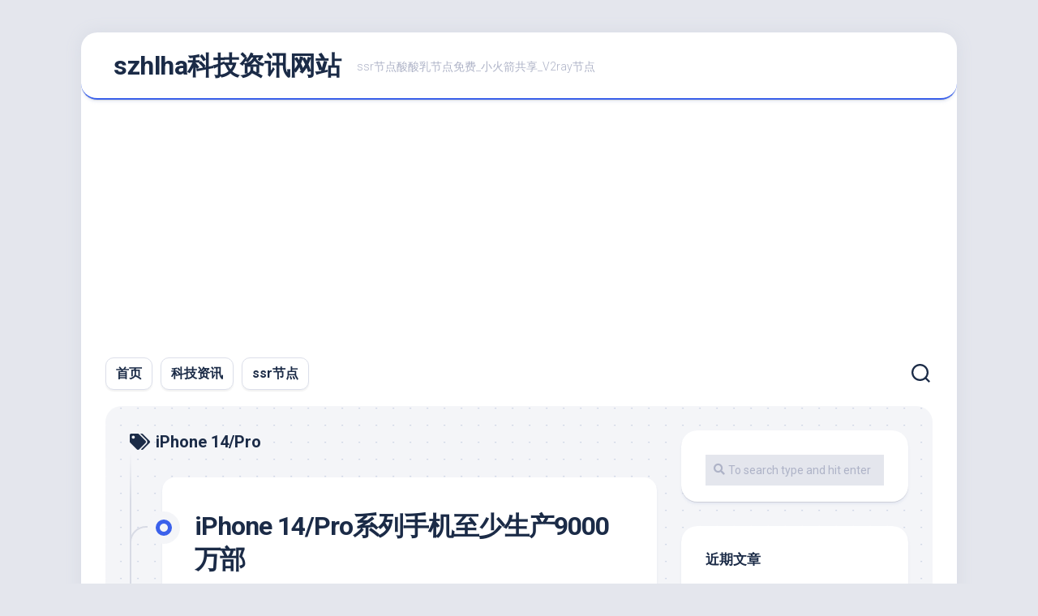

--- FILE ---
content_type: text/html; charset=UTF-8
request_url: http://www.szhlha.net/tag/iphone-14-pro
body_size: 11566
content:
<!DOCTYPE html> 
<html class="no-js" lang="zh-Hans">

<head>
	<meta charset="UTF-8">
	<meta name="viewport" content="width=device-width, initial-scale=1.0">
	<link rel="profile" href="https://gmpg.org/xfn/11">
		
	<meta name='robots' content='max-image-preview:large' />
<script>document.documentElement.className = document.documentElement.className.replace("no-js","js");</script>
<link rel='dns-prefetch' href='//www.szhlha.net' />
<link rel='dns-prefetch' href='//fonts.googleapis.com' />
<link rel="alternate" type="application/rss+xml" title="szhlha科技资讯网站 &raquo; Feed" href="http://www.szhlha.net/feed" />
<link rel="alternate" type="application/rss+xml" title="szhlha科技资讯网站 &raquo; 评论 Feed" href="http://www.szhlha.net/comments/feed" />
<link rel="alternate" type="application/rss+xml" title="szhlha科技资讯网站 &raquo; iPhone 14/Pro 标签 Feed" href="http://www.szhlha.net/tag/iphone-14-pro/feed" />

<!-- SEO SIMPLE PACK 3.1.2 -->
<title>iPhone 14/Pro | szhlha科技资讯网站</title>
<meta name="keywords" content="ssr节点,ss节点,v2ray节点,酸酸乳,小火箭节点,免费节点,小火箭共享">
<link rel="canonical" href="http://www.szhlha.net/tag/iphone-14-pro">
<meta property="og:locale" content="en_US">
<meta property="og:type" content="website">
<meta property="og:title" content="iPhone 14/Pro | szhlha科技资讯网站">
<meta property="og:url" content="http://www.szhlha.net/tag/iphone-14-pro">
<meta property="og:site_name" content="szhlha科技资讯网站">
<meta name="twitter:card" content="summary_large_image">
<!-- / SEO SIMPLE PACK -->

<style id='wp-img-auto-sizes-contain-inline-css' type='text/css'>
img:is([sizes=auto i],[sizes^="auto," i]){contain-intrinsic-size:3000px 1500px}
/*# sourceURL=wp-img-auto-sizes-contain-inline-css */
</style>
<style id='wp-emoji-styles-inline-css' type='text/css'>

	img.wp-smiley, img.emoji {
		display: inline !important;
		border: none !important;
		box-shadow: none !important;
		height: 1em !important;
		width: 1em !important;
		margin: 0 0.07em !important;
		vertical-align: -0.1em !important;
		background: none !important;
		padding: 0 !important;
	}
/*# sourceURL=wp-emoji-styles-inline-css */
</style>
<style id='wp-block-library-inline-css' type='text/css'>
:root{--wp-block-synced-color:#7a00df;--wp-block-synced-color--rgb:122,0,223;--wp-bound-block-color:var(--wp-block-synced-color);--wp-editor-canvas-background:#ddd;--wp-admin-theme-color:#007cba;--wp-admin-theme-color--rgb:0,124,186;--wp-admin-theme-color-darker-10:#006ba1;--wp-admin-theme-color-darker-10--rgb:0,107,160.5;--wp-admin-theme-color-darker-20:#005a87;--wp-admin-theme-color-darker-20--rgb:0,90,135;--wp-admin-border-width-focus:2px}@media (min-resolution:192dpi){:root{--wp-admin-border-width-focus:1.5px}}.wp-element-button{cursor:pointer}:root .has-very-light-gray-background-color{background-color:#eee}:root .has-very-dark-gray-background-color{background-color:#313131}:root .has-very-light-gray-color{color:#eee}:root .has-very-dark-gray-color{color:#313131}:root .has-vivid-green-cyan-to-vivid-cyan-blue-gradient-background{background:linear-gradient(135deg,#00d084,#0693e3)}:root .has-purple-crush-gradient-background{background:linear-gradient(135deg,#34e2e4,#4721fb 50%,#ab1dfe)}:root .has-hazy-dawn-gradient-background{background:linear-gradient(135deg,#faaca8,#dad0ec)}:root .has-subdued-olive-gradient-background{background:linear-gradient(135deg,#fafae1,#67a671)}:root .has-atomic-cream-gradient-background{background:linear-gradient(135deg,#fdd79a,#004a59)}:root .has-nightshade-gradient-background{background:linear-gradient(135deg,#330968,#31cdcf)}:root .has-midnight-gradient-background{background:linear-gradient(135deg,#020381,#2874fc)}:root{--wp--preset--font-size--normal:16px;--wp--preset--font-size--huge:42px}.has-regular-font-size{font-size:1em}.has-larger-font-size{font-size:2.625em}.has-normal-font-size{font-size:var(--wp--preset--font-size--normal)}.has-huge-font-size{font-size:var(--wp--preset--font-size--huge)}.has-text-align-center{text-align:center}.has-text-align-left{text-align:left}.has-text-align-right{text-align:right}.has-fit-text{white-space:nowrap!important}#end-resizable-editor-section{display:none}.aligncenter{clear:both}.items-justified-left{justify-content:flex-start}.items-justified-center{justify-content:center}.items-justified-right{justify-content:flex-end}.items-justified-space-between{justify-content:space-between}.screen-reader-text{border:0;clip-path:inset(50%);height:1px;margin:-1px;overflow:hidden;padding:0;position:absolute;width:1px;word-wrap:normal!important}.screen-reader-text:focus{background-color:#ddd;clip-path:none;color:#444;display:block;font-size:1em;height:auto;left:5px;line-height:normal;padding:15px 23px 14px;text-decoration:none;top:5px;width:auto;z-index:100000}html :where(.has-border-color){border-style:solid}html :where([style*=border-top-color]){border-top-style:solid}html :where([style*=border-right-color]){border-right-style:solid}html :where([style*=border-bottom-color]){border-bottom-style:solid}html :where([style*=border-left-color]){border-left-style:solid}html :where([style*=border-width]){border-style:solid}html :where([style*=border-top-width]){border-top-style:solid}html :where([style*=border-right-width]){border-right-style:solid}html :where([style*=border-bottom-width]){border-bottom-style:solid}html :where([style*=border-left-width]){border-left-style:solid}html :where(img[class*=wp-image-]){height:auto;max-width:100%}:where(figure){margin:0 0 1em}html :where(.is-position-sticky){--wp-admin--admin-bar--position-offset:var(--wp-admin--admin-bar--height,0px)}@media screen and (max-width:600px){html :where(.is-position-sticky){--wp-admin--admin-bar--position-offset:0px}}

/*# sourceURL=wp-block-library-inline-css */
</style><style id='global-styles-inline-css' type='text/css'>
:root{--wp--preset--aspect-ratio--square: 1;--wp--preset--aspect-ratio--4-3: 4/3;--wp--preset--aspect-ratio--3-4: 3/4;--wp--preset--aspect-ratio--3-2: 3/2;--wp--preset--aspect-ratio--2-3: 2/3;--wp--preset--aspect-ratio--16-9: 16/9;--wp--preset--aspect-ratio--9-16: 9/16;--wp--preset--color--black: #000000;--wp--preset--color--cyan-bluish-gray: #abb8c3;--wp--preset--color--white: #ffffff;--wp--preset--color--pale-pink: #f78da7;--wp--preset--color--vivid-red: #cf2e2e;--wp--preset--color--luminous-vivid-orange: #ff6900;--wp--preset--color--luminous-vivid-amber: #fcb900;--wp--preset--color--light-green-cyan: #7bdcb5;--wp--preset--color--vivid-green-cyan: #00d084;--wp--preset--color--pale-cyan-blue: #8ed1fc;--wp--preset--color--vivid-cyan-blue: #0693e3;--wp--preset--color--vivid-purple: #9b51e0;--wp--preset--gradient--vivid-cyan-blue-to-vivid-purple: linear-gradient(135deg,rgb(6,147,227) 0%,rgb(155,81,224) 100%);--wp--preset--gradient--light-green-cyan-to-vivid-green-cyan: linear-gradient(135deg,rgb(122,220,180) 0%,rgb(0,208,130) 100%);--wp--preset--gradient--luminous-vivid-amber-to-luminous-vivid-orange: linear-gradient(135deg,rgb(252,185,0) 0%,rgb(255,105,0) 100%);--wp--preset--gradient--luminous-vivid-orange-to-vivid-red: linear-gradient(135deg,rgb(255,105,0) 0%,rgb(207,46,46) 100%);--wp--preset--gradient--very-light-gray-to-cyan-bluish-gray: linear-gradient(135deg,rgb(238,238,238) 0%,rgb(169,184,195) 100%);--wp--preset--gradient--cool-to-warm-spectrum: linear-gradient(135deg,rgb(74,234,220) 0%,rgb(151,120,209) 20%,rgb(207,42,186) 40%,rgb(238,44,130) 60%,rgb(251,105,98) 80%,rgb(254,248,76) 100%);--wp--preset--gradient--blush-light-purple: linear-gradient(135deg,rgb(255,206,236) 0%,rgb(152,150,240) 100%);--wp--preset--gradient--blush-bordeaux: linear-gradient(135deg,rgb(254,205,165) 0%,rgb(254,45,45) 50%,rgb(107,0,62) 100%);--wp--preset--gradient--luminous-dusk: linear-gradient(135deg,rgb(255,203,112) 0%,rgb(199,81,192) 50%,rgb(65,88,208) 100%);--wp--preset--gradient--pale-ocean: linear-gradient(135deg,rgb(255,245,203) 0%,rgb(182,227,212) 50%,rgb(51,167,181) 100%);--wp--preset--gradient--electric-grass: linear-gradient(135deg,rgb(202,248,128) 0%,rgb(113,206,126) 100%);--wp--preset--gradient--midnight: linear-gradient(135deg,rgb(2,3,129) 0%,rgb(40,116,252) 100%);--wp--preset--font-size--small: 13px;--wp--preset--font-size--medium: 20px;--wp--preset--font-size--large: 36px;--wp--preset--font-size--x-large: 42px;--wp--preset--spacing--20: 0.44rem;--wp--preset--spacing--30: 0.67rem;--wp--preset--spacing--40: 1rem;--wp--preset--spacing--50: 1.5rem;--wp--preset--spacing--60: 2.25rem;--wp--preset--spacing--70: 3.38rem;--wp--preset--spacing--80: 5.06rem;--wp--preset--shadow--natural: 6px 6px 9px rgba(0, 0, 0, 0.2);--wp--preset--shadow--deep: 12px 12px 50px rgba(0, 0, 0, 0.4);--wp--preset--shadow--sharp: 6px 6px 0px rgba(0, 0, 0, 0.2);--wp--preset--shadow--outlined: 6px 6px 0px -3px rgb(255, 255, 255), 6px 6px rgb(0, 0, 0);--wp--preset--shadow--crisp: 6px 6px 0px rgb(0, 0, 0);}:where(.is-layout-flex){gap: 0.5em;}:where(.is-layout-grid){gap: 0.5em;}body .is-layout-flex{display: flex;}.is-layout-flex{flex-wrap: wrap;align-items: center;}.is-layout-flex > :is(*, div){margin: 0;}body .is-layout-grid{display: grid;}.is-layout-grid > :is(*, div){margin: 0;}:where(.wp-block-columns.is-layout-flex){gap: 2em;}:where(.wp-block-columns.is-layout-grid){gap: 2em;}:where(.wp-block-post-template.is-layout-flex){gap: 1.25em;}:where(.wp-block-post-template.is-layout-grid){gap: 1.25em;}.has-black-color{color: var(--wp--preset--color--black) !important;}.has-cyan-bluish-gray-color{color: var(--wp--preset--color--cyan-bluish-gray) !important;}.has-white-color{color: var(--wp--preset--color--white) !important;}.has-pale-pink-color{color: var(--wp--preset--color--pale-pink) !important;}.has-vivid-red-color{color: var(--wp--preset--color--vivid-red) !important;}.has-luminous-vivid-orange-color{color: var(--wp--preset--color--luminous-vivid-orange) !important;}.has-luminous-vivid-amber-color{color: var(--wp--preset--color--luminous-vivid-amber) !important;}.has-light-green-cyan-color{color: var(--wp--preset--color--light-green-cyan) !important;}.has-vivid-green-cyan-color{color: var(--wp--preset--color--vivid-green-cyan) !important;}.has-pale-cyan-blue-color{color: var(--wp--preset--color--pale-cyan-blue) !important;}.has-vivid-cyan-blue-color{color: var(--wp--preset--color--vivid-cyan-blue) !important;}.has-vivid-purple-color{color: var(--wp--preset--color--vivid-purple) !important;}.has-black-background-color{background-color: var(--wp--preset--color--black) !important;}.has-cyan-bluish-gray-background-color{background-color: var(--wp--preset--color--cyan-bluish-gray) !important;}.has-white-background-color{background-color: var(--wp--preset--color--white) !important;}.has-pale-pink-background-color{background-color: var(--wp--preset--color--pale-pink) !important;}.has-vivid-red-background-color{background-color: var(--wp--preset--color--vivid-red) !important;}.has-luminous-vivid-orange-background-color{background-color: var(--wp--preset--color--luminous-vivid-orange) !important;}.has-luminous-vivid-amber-background-color{background-color: var(--wp--preset--color--luminous-vivid-amber) !important;}.has-light-green-cyan-background-color{background-color: var(--wp--preset--color--light-green-cyan) !important;}.has-vivid-green-cyan-background-color{background-color: var(--wp--preset--color--vivid-green-cyan) !important;}.has-pale-cyan-blue-background-color{background-color: var(--wp--preset--color--pale-cyan-blue) !important;}.has-vivid-cyan-blue-background-color{background-color: var(--wp--preset--color--vivid-cyan-blue) !important;}.has-vivid-purple-background-color{background-color: var(--wp--preset--color--vivid-purple) !important;}.has-black-border-color{border-color: var(--wp--preset--color--black) !important;}.has-cyan-bluish-gray-border-color{border-color: var(--wp--preset--color--cyan-bluish-gray) !important;}.has-white-border-color{border-color: var(--wp--preset--color--white) !important;}.has-pale-pink-border-color{border-color: var(--wp--preset--color--pale-pink) !important;}.has-vivid-red-border-color{border-color: var(--wp--preset--color--vivid-red) !important;}.has-luminous-vivid-orange-border-color{border-color: var(--wp--preset--color--luminous-vivid-orange) !important;}.has-luminous-vivid-amber-border-color{border-color: var(--wp--preset--color--luminous-vivid-amber) !important;}.has-light-green-cyan-border-color{border-color: var(--wp--preset--color--light-green-cyan) !important;}.has-vivid-green-cyan-border-color{border-color: var(--wp--preset--color--vivid-green-cyan) !important;}.has-pale-cyan-blue-border-color{border-color: var(--wp--preset--color--pale-cyan-blue) !important;}.has-vivid-cyan-blue-border-color{border-color: var(--wp--preset--color--vivid-cyan-blue) !important;}.has-vivid-purple-border-color{border-color: var(--wp--preset--color--vivid-purple) !important;}.has-vivid-cyan-blue-to-vivid-purple-gradient-background{background: var(--wp--preset--gradient--vivid-cyan-blue-to-vivid-purple) !important;}.has-light-green-cyan-to-vivid-green-cyan-gradient-background{background: var(--wp--preset--gradient--light-green-cyan-to-vivid-green-cyan) !important;}.has-luminous-vivid-amber-to-luminous-vivid-orange-gradient-background{background: var(--wp--preset--gradient--luminous-vivid-amber-to-luminous-vivid-orange) !important;}.has-luminous-vivid-orange-to-vivid-red-gradient-background{background: var(--wp--preset--gradient--luminous-vivid-orange-to-vivid-red) !important;}.has-very-light-gray-to-cyan-bluish-gray-gradient-background{background: var(--wp--preset--gradient--very-light-gray-to-cyan-bluish-gray) !important;}.has-cool-to-warm-spectrum-gradient-background{background: var(--wp--preset--gradient--cool-to-warm-spectrum) !important;}.has-blush-light-purple-gradient-background{background: var(--wp--preset--gradient--blush-light-purple) !important;}.has-blush-bordeaux-gradient-background{background: var(--wp--preset--gradient--blush-bordeaux) !important;}.has-luminous-dusk-gradient-background{background: var(--wp--preset--gradient--luminous-dusk) !important;}.has-pale-ocean-gradient-background{background: var(--wp--preset--gradient--pale-ocean) !important;}.has-electric-grass-gradient-background{background: var(--wp--preset--gradient--electric-grass) !important;}.has-midnight-gradient-background{background: var(--wp--preset--gradient--midnight) !important;}.has-small-font-size{font-size: var(--wp--preset--font-size--small) !important;}.has-medium-font-size{font-size: var(--wp--preset--font-size--medium) !important;}.has-large-font-size{font-size: var(--wp--preset--font-size--large) !important;}.has-x-large-font-size{font-size: var(--wp--preset--font-size--x-large) !important;}
/*# sourceURL=global-styles-inline-css */
</style>

<style id='classic-theme-styles-inline-css' type='text/css'>
/*! This file is auto-generated */
.wp-block-button__link{color:#fff;background-color:#32373c;border-radius:9999px;box-shadow:none;text-decoration:none;padding:calc(.667em + 2px) calc(1.333em + 2px);font-size:1.125em}.wp-block-file__button{background:#32373c;color:#fff;text-decoration:none}
/*# sourceURL=/wp-includes/css/classic-themes.min.css */
</style>
<link rel='stylesheet' id='blogstream-style-css' href='http://www.szhlha.net/wp-content/themes/blogstream/style.css?ver=6.9' type='text/css' media='all' />
<style id='blogstream-style-inline-css' type='text/css'>
body { font-family: "Roboto", Arial, sans-serif; }

/*# sourceURL=blogstream-style-inline-css */
</style>
<link rel='stylesheet' id='blogstream-responsive-css' href='http://www.szhlha.net/wp-content/themes/blogstream/responsive.css?ver=6.9' type='text/css' media='all' />
<link rel='stylesheet' id='blogstream-font-awesome-css' href='http://www.szhlha.net/wp-content/themes/blogstream/fonts/all.min.css?ver=6.9' type='text/css' media='all' />
<link rel='stylesheet' id='roboto-css' href='//fonts.googleapis.com/css?family=Roboto%3A400%2C300italic%2C300%2C400italic%2C700&#038;subset=latin%2Clatin-ext&#038;ver=6.9' type='text/css' media='all' />
<script type="text/javascript" src="http://www.szhlha.net/wp-includes/js/jquery/jquery.min.js?ver=3.7.1" id="jquery-core-js"></script>
<script type="text/javascript" src="http://www.szhlha.net/wp-includes/js/jquery/jquery-migrate.min.js?ver=3.4.1" id="jquery-migrate-js"></script>
<script type="text/javascript" src="http://www.szhlha.net/wp-content/themes/blogstream/js/slick.min.js?ver=6.9" id="blogstream-slick-js"></script>
<link rel="https://api.w.org/" href="http://www.szhlha.net/wp-json/" /><link rel="alternate" title="JSON" type="application/json" href="http://www.szhlha.net/wp-json/wp/v2/tags/448" /><link rel="EditURI" type="application/rsd+xml" title="RSD" href="http://www.szhlha.net/xmlrpc.php?rsd" />
<meta name="generator" content="WordPress 6.9" />
<style id="kirki-inline-styles"></style><script data-ad-client="ca-pub-9403711016460689" async src="https://pagead2.googlesyndication.com/pagead/js/adsbygoogle.js"></script>	
</head>

<body class="archive tag tag-iphone-14-pro tag-448 wp-theme-blogstream col-2cl full-width mobile-menu logged-out">


<a class="skip-link screen-reader-text" href="#page">Skip to content</a>

<div id="wrapper">

	<div id="header-sticky">
		<header id="header" class="hide-on-scroll-down nav-menu-dropdown-left">

			<div class="pad group">

				<p class="site-title"><a href="http://www.szhlha.net/" rel="home">szhlha科技资讯网站</a></p>
									<p class="site-description">ssr节点酸酸乳节点免费_小火箭共享_V2ray节点</p>
								
									<ul class="social-links"></ul>								
			</div>
			
		</header><!--/#header-->
	</div><!--/#header-sticky-->

	<div id="header-bottom" class="group">
	
					<div id="wrap-nav-header" class="wrap-nav">
						<nav id="nav-header-nav" class="main-navigation nav-menu">
			<button class="menu-toggle" aria-controls="primary-menu" aria-expanded="false">
				<span class="screen-reader-text">Expand Menu</span><div class="menu-toggle-icon"><span></span><span></span><span></span></div>			</button>
			<div class="menu-menu-1-container"><ul id="nav-header" class="menu"><li id="menu-item-6" class="menu-item menu-item-type-custom menu-item-object-custom menu-item-home menu-item-6"><span class="menu-item-wrapper"><a href="http://www.szhlha.net/">首页</a></span></li>
<li id="menu-item-11" class="menu-item menu-item-type-taxonomy menu-item-object-category menu-item-11"><span class="menu-item-wrapper"><a href="http://www.szhlha.net/category/%e7%a7%91%e6%8a%80%e8%b5%84%e8%ae%af">科技资讯</a></span></li>
<li id="menu-item-2033" class="menu-item menu-item-type-post_type menu-item-object-page menu-item-2033"><span class="menu-item-wrapper"><a href="http://www.szhlha.net/ssr">ssr节点</a></span></li>
</ul></div>		</nav>
					</div>
				
					<div id="wrap-nav-mobile" class="wrap-nav">
						<nav id="nav-mobile-nav" class="main-navigation nav-menu">
			<button class="menu-toggle" aria-controls="primary-menu" aria-expanded="false">
				<span class="screen-reader-text">Expand Menu</span><div class="menu-toggle-icon"><span></span><span></span><span></span></div>			</button>
			<div class="menu-menu-1-container"><ul id="nav-mobile" class="menu"><li class="menu-item menu-item-type-custom menu-item-object-custom menu-item-home menu-item-6"><span class="menu-item-wrapper"><a href="http://www.szhlha.net/">首页</a></span></li>
<li class="menu-item menu-item-type-taxonomy menu-item-object-category menu-item-11"><span class="menu-item-wrapper"><a href="http://www.szhlha.net/category/%e7%a7%91%e6%8a%80%e8%b5%84%e8%ae%af">科技资讯</a></span></li>
<li class="menu-item menu-item-type-post_type menu-item-object-page menu-item-2033"><span class="menu-item-wrapper"><a href="http://www.szhlha.net/ssr">ssr节点</a></span></li>
</ul></div>		</nav>
					</div>
				
					<div class="search-trap-focus">
				<button class="toggle-search" data-target=".search-trap-focus">
					<svg class="svg-icon" id="svg-search" aria-hidden="true" role="img" focusable="false" xmlns="http://www.w3.org/2000/svg" width="23" height="23" viewBox="0 0 23 23"><path d="M38.710696,48.0601792 L43,52.3494831 L41.3494831,54 L37.0601792,49.710696 C35.2632422,51.1481185 32.9839107,52.0076499 30.5038249,52.0076499 C24.7027226,52.0076499 20,47.3049272 20,41.5038249 C20,35.7027226 24.7027226,31 30.5038249,31 C36.3049272,31 41.0076499,35.7027226 41.0076499,41.5038249 C41.0076499,43.9839107 40.1481185,46.2632422 38.710696,48.0601792 Z M36.3875844,47.1716785 C37.8030221,45.7026647 38.6734666,43.7048964 38.6734666,41.5038249 C38.6734666,36.9918565 35.0157934,33.3341833 30.5038249,33.3341833 C25.9918565,33.3341833 22.3341833,36.9918565 22.3341833,41.5038249 C22.3341833,46.0157934 25.9918565,49.6734666 30.5038249,49.6734666 C32.7048964,49.6734666 34.7026647,48.8030221 36.1716785,47.3875844 C36.2023931,47.347638 36.2360451,47.3092237 36.2726343,47.2726343 C36.3092237,47.2360451 36.347638,47.2023931 36.3875844,47.1716785 Z" transform="translate(-20 -31)"></path></svg>
					<svg class="svg-icon" id="svg-close" aria-hidden="true" role="img" focusable="false" xmlns="http://www.w3.org/2000/svg" width="23" height="23" viewBox="0 0 16 16"><polygon fill="" fill-rule="evenodd" points="6.852 7.649 .399 1.195 1.445 .149 7.899 6.602 14.352 .149 15.399 1.195 8.945 7.649 15.399 14.102 14.352 15.149 7.899 8.695 1.445 15.149 .399 14.102"></polygon></svg>
				</button>
				<div class="search-expand">
					<div class="search-expand-inner">
						<form method="get" class="searchform themeform" action="http://www.szhlha.net/">
	<div>
		<input type="text" class="search" name="s" onblur="if(this.value=='')this.value='To search type and hit enter';" onfocus="if(this.value=='To search type and hit enter')this.value='';" value="To search type and hit enter" />
	</div>
</form>					</div>
				</div>
			</div>
				
	</div><!--/#header-bottom-->

	<div id="wrapper-inner">

				
		<div class="container" id="page">
			<div class="container-inner">			
				<div class="main">
					<div class="main-inner group">

<div class="content">
		
	<div class="page-title group">
	<div class="page-title-inner group">
	
					<h1><i class="fas fa-tags"></i>iPhone 14/Pro</h1>
			
		
								
	</div><!--/.page-title-inner-->
</div><!--/.page-title-->	
			
		<div class="entry-wrap">		
							
<article id="post-1668" class="wrap-entry-line post-1668 post type-post status-publish format-standard hentry category-3 tag-iphone-14-pro">	
	
	<div class="entry-line">
		<div class="entry-line-inner">
			<div class="entry-line-bullet">
				<div class="entry-line-bullet-inner"></div>
			</div>
		</div>
	</div>
	
	<div class="post-wrapper entry-line-entry group">
		<header class="entry-header group">
			<h2 class="entry-title"><a href="http://www.szhlha.net/1668.html" rel="bookmark">iPhone 14/Pro系列手机至少生产9000万部</a></h2>
		</header>
		<div class="entry-media">
												</div>
		<div class="entry-content">
			<div class="entry themeform">
				
									
											<p>据彭博社报道，虽然智能手机市场整体放缓，但苹果预计 2022 年 iPhone 销量不会下降。苹果公司预计对 iPhone 的需求将持续强劲，并已要求供应商生产 9000 万部 iPhone 14 机&#46;&#46;&#46;</p>
						<a class="more-link" href="http://www.szhlha.net/1668.html">Continue reading...</a>
										
								
			</div>
		</div>
	</div>
	
	<div class="entry-meta group">
		<div class="entry-meta-inner">
			<span class="posted-on">2022年8月12日</span>
			<span class="byline">by <span class="author"><a href="http://www.szhlha.net/author/adminadmin" title="由 机场节点 发布" rel="author">机场节点</a></span></span>
			<span class="entry-category"><a href="http://www.szhlha.net/category/%e7%a7%91%e6%8a%80%e8%b5%84%e8%ae%af" rel="category tag">科技资讯</a></span>
					</div>
	</div>

</article><!--/.post-->						</div>
		
		<nav class="pagination group">
			<ul class="group">
			<li class="prev left"></li>
			<li class="next right"></li>
		</ul>
	</nav><!--/.pagination-->
		
	
</div><!--/.content-->


	<div class="sidebar s1">

		<div class="sidebar-content">
		
						
			
			<div id="search-2" class="widget widget_search"><form method="get" class="searchform themeform" action="http://www.szhlha.net/">
	<div>
		<input type="text" class="search" name="s" onblur="if(this.value=='')this.value='To search type and hit enter';" onfocus="if(this.value=='To search type and hit enter')this.value='';" value="To search type and hit enter" />
	</div>
</form></div>
		<div id="recent-posts-2" class="widget widget_recent_entries">
		<h3 class="group"><span>近期文章</span></h3>
		<ul>
											<li>
					<a href="http://www.szhlha.net/2300.html">ssr节点和v2ray节点有什么不同？</a>
									</li>
											<li>
					<a href="http://www.szhlha.net/2297.html">在国内使用DeepSeek需要梯子吗？</a>
									</li>
											<li>
					<a href="http://www.szhlha.net/2294.html">苹果新款 M2 iPad Air 平板电脑价格降至历史最低</a>
									</li>
											<li>
					<a href="http://www.szhlha.net/2292.html">TikTok 禁令将于今年 9 月在法庭上进行辩论</a>
									</li>
											<li>
					<a href="http://www.szhlha.net/2290.html">2024 年 Google Voice 的 10 种最佳替代品</a>
									</li>
											<li>
					<a href="http://www.szhlha.net/2288.html">什么是死亡互联网理论？</a>
									</li>
											<li>
					<a href="http://www.szhlha.net/2284.html">苹果App Store国区出现成人约会APP</a>
									</li>
											<li>
					<a href="http://www.szhlha.net/2282.html">Apple 正在与 OpenAI 敲定协议 将 ChatGPT 安装在 iPhone 上</a>
									</li>
											<li>
					<a href="http://www.szhlha.net/2279.html">Meta 与 ChatGPT 的战斗现在开始</a>
									</li>
											<li>
					<a href="http://www.szhlha.net/2277.html">模拟器正在接管 App Store</a>
									</li>
											<li>
					<a href="http://www.szhlha.net/2274.html">雅虎从 Instagram 联合创始人手中收购了人工智能驱动的新闻应用 Artifact</a>
									</li>
											<li>
					<a href="http://www.szhlha.net/2272.html">WhatsApp 如何成为全球默认通讯应用</a>
									</li>
											<li>
					<a href="http://www.szhlha.net/2269.html">iPhone 16 全系曝光</a>
									</li>
											<li>
					<a href="http://www.szhlha.net/2267.html">高速小火箭节点哪里有免费的？</a>
									</li>
											<li>
					<a href="http://www.szhlha.net/2265.html">华为Mate70是iPhone 16的强劲对手</a>
									</li>
					</ul>

		</div><div id="tag_cloud-2" class="widget widget_tag_cloud"><h3 class="group"><span>标签</span></h3><div class="tagcloud"><a href="http://www.szhlha.net/tag/android-12" class="tag-cloud-link tag-link-24 tag-link-position-1" style="font-size: 8pt;" aria-label="Android 12 (3 项)">Android 12</a>
<a href="http://www.szhlha.net/tag/app" class="tag-cloud-link tag-link-28 tag-link-position-2" style="font-size: 13.185185185185pt;" aria-label="APP (7 项)">APP</a>
<a href="http://www.szhlha.net/tag/apple-watch" class="tag-cloud-link tag-link-31 tag-link-position-3" style="font-size: 8pt;" aria-label="Apple Watch (3 项)">Apple Watch</a>
<a href="http://www.szhlha.net/tag/arm" class="tag-cloud-link tag-link-35 tag-link-position-4" style="font-size: 8pt;" aria-label="ARM (3 项)">ARM</a>
<a href="http://www.szhlha.net/tag/chatgpt" class="tag-cloud-link tag-link-469 tag-link-position-5" style="font-size: 19.407407407407pt;" aria-label="ChatGPT (17 项)">ChatGPT</a>
<a href="http://www.szhlha.net/tag/chatgpt%e8%b4%a6%e5%8f%b7" class="tag-cloud-link tag-link-484 tag-link-position-6" style="font-size: 15.604938271605pt;" aria-label="ChatGPT账号 (10 项)">ChatGPT账号</a>
<a href="http://www.szhlha.net/tag/facebook" class="tag-cloud-link tag-link-49 tag-link-position-7" style="font-size: 21.481481481481pt;" aria-label="Facebook (23 项)">Facebook</a>
<a href="http://www.szhlha.net/tag/google" class="tag-cloud-link tag-link-54 tag-link-position-8" style="font-size: 11.111111111111pt;" aria-label="Google (5 项)">Google</a>
<a href="http://www.szhlha.net/tag/instagram" class="tag-cloud-link tag-link-72 tag-link-position-9" style="font-size: 18.37037037037pt;" aria-label="Instagram (15 项)">Instagram</a>
<a href="http://www.szhlha.net/tag/ipad" class="tag-cloud-link tag-link-89 tag-link-position-10" style="font-size: 8pt;" aria-label="iPad (3 项)">iPad</a>
<a href="http://www.szhlha.net/tag/iphone" class="tag-cloud-link tag-link-92 tag-link-position-11" style="font-size: 8pt;" aria-label="iPhone (3 项)">iPhone</a>
<a href="http://www.szhlha.net/tag/iphone11" class="tag-cloud-link tag-link-104 tag-link-position-12" style="font-size: 9.7283950617284pt;" aria-label="iphone11 (4 项)">iphone11</a>
<a href="http://www.szhlha.net/tag/iphone-12" class="tag-cloud-link tag-link-93 tag-link-position-13" style="font-size: 8pt;" aria-label="iPhone 12 (3 项)">iPhone 12</a>
<a href="http://www.szhlha.net/tag/iphone13" class="tag-cloud-link tag-link-106 tag-link-position-14" style="font-size: 8pt;" aria-label="iPhone13 (3 项)">iPhone13</a>
<a href="http://www.szhlha.net/tag/netflix" class="tag-cloud-link tag-link-126 tag-link-position-15" style="font-size: 9.7283950617284pt;" aria-label="Netflix (4 项)">Netflix</a>
<a href="http://www.szhlha.net/tag/shadowrocket" class="tag-cloud-link tag-link-138 tag-link-position-16" style="font-size: 14.049382716049pt;" aria-label="shadowrocket (8 项)">shadowrocket</a>
<a href="http://www.szhlha.net/tag/ss" class="tag-cloud-link tag-link-140 tag-link-position-17" style="font-size: 11.111111111111pt;" aria-label="ss (5 项)">ss</a>
<a href="http://www.szhlha.net/tag/ssr" class="tag-cloud-link tag-link-141 tag-link-position-18" style="font-size: 22pt;" aria-label="ssr (25 项)">ssr</a>
<a href="http://www.szhlha.net/tag/ssr%e8%8a%82%e7%82%b9" class="tag-cloud-link tag-link-442 tag-link-position-19" style="font-size: 18.888888888889pt;" aria-label="ssr节点 (16 项)">ssr节点</a>
<a href="http://www.szhlha.net/tag/ss%e8%8a%82%e7%82%b9" class="tag-cloud-link tag-link-492 tag-link-position-20" style="font-size: 16.296296296296pt;" aria-label="SS节点 (11 项)">SS节点</a>
<a href="http://www.szhlha.net/tag/tiktok" class="tag-cloud-link tag-link-147 tag-link-position-21" style="font-size: 18.024691358025pt;" aria-label="TikTok (14 项)">TikTok</a>
<a href="http://www.szhlha.net/tag/twitter" class="tag-cloud-link tag-link-150 tag-link-position-22" style="font-size: 21.827160493827pt;" aria-label="Twitter (24 项)">Twitter</a>
<a href="http://www.szhlha.net/tag/v2ray" class="tag-cloud-link tag-link-153 tag-link-position-23" style="font-size: 8pt;" aria-label="V2ray (3 项)">V2ray</a>
<a href="http://www.szhlha.net/tag/v2ray%e8%8a%82%e7%82%b9" class="tag-cloud-link tag-link-461 tag-link-position-24" style="font-size: 9.7283950617284pt;" aria-label="v2ray节点 (4 项)">v2ray节点</a>
<a href="http://www.szhlha.net/tag/vpn" class="tag-cloud-link tag-link-156 tag-link-position-25" style="font-size: 11.111111111111pt;" aria-label="VPN (5 项)">VPN</a>
<a href="http://www.szhlha.net/tag/whatsapp" class="tag-cloud-link tag-link-439 tag-link-position-26" style="font-size: 11.111111111111pt;" aria-label="WhatsApp (5 项)">WhatsApp</a>
<a href="http://www.szhlha.net/tag/youtube" class="tag-cloud-link tag-link-179 tag-link-position-27" style="font-size: 22pt;" aria-label="YouTube (25 项)">YouTube</a>
<a href="http://www.szhlha.net/tag/%e5%85%8d%e8%b4%b9%e6%a2%af%e5%ad%90" class="tag-cloud-link tag-link-440 tag-link-position-28" style="font-size: 9.7283950617284pt;" aria-label="免费梯子 (4 项)">免费梯子</a>
<a href="http://www.szhlha.net/tag/%e5%85%8d%e8%b4%b9%e8%8a%82%e7%82%b9" class="tag-cloud-link tag-link-441 tag-link-position-29" style="font-size: 14.913580246914pt;" aria-label="免费节点 (9 项)">免费节点</a>
<a href="http://www.szhlha.net/tag/%e5%8a%a0%e9%80%9f%e5%99%a8" class="tag-cloud-link tag-link-207 tag-link-position-30" style="font-size: 17.506172839506pt;" aria-label="加速器 (13 项)">加速器</a>
<a href="http://www.szhlha.net/tag/%e5%8d%8e%e4%b8%ba%e6%89%8b%e6%9c%ba" class="tag-cloud-link tag-link-216 tag-link-position-31" style="font-size: 9.7283950617284pt;" aria-label="华为手机 (4 项)">华为手机</a>
<a href="http://www.szhlha.net/tag/%e5%8d%8e%e4%b8%ba%e9%b8%bf%e8%92%99" class="tag-cloud-link tag-link-222 tag-link-position-32" style="font-size: 8pt;" aria-label="华为鸿蒙 (3 项)">华为鸿蒙</a>
<a href="http://www.szhlha.net/tag/%e5%b0%8f%e7%81%ab%e7%ae%ad" class="tag-cloud-link tag-link-247 tag-link-position-33" style="font-size: 14.913580246914pt;" aria-label="小火箭 (9 项)">小火箭</a>
<a href="http://www.szhlha.net/tag/%e5%b0%8f%e7%81%ab%e7%ae%ad%e8%8a%82%e7%82%b9" class="tag-cloud-link tag-link-507 tag-link-position-34" style="font-size: 14.049382716049pt;" aria-label="小火箭节点 (8 项)">小火箭节点</a>
<a href="http://www.szhlha.net/tag/%e6%8e%a8%e7%89%b9" class="tag-cloud-link tag-link-293 tag-link-position-35" style="font-size: 13.185185185185pt;" aria-label="推特 (7 项)">推特</a>
<a href="http://www.szhlha.net/tag/%e6%94%af%e4%bb%98%e5%ae%9d" class="tag-cloud-link tag-link-300 tag-link-position-36" style="font-size: 8pt;" aria-label="支付宝 (3 项)">支付宝</a>
<a href="http://www.szhlha.net/tag/%e6%9c%ba%e5%9c%ba%e8%8a%82%e7%82%b9" class="tag-cloud-link tag-link-438 tag-link-position-37" style="font-size: 9.7283950617284pt;" aria-label="机场节点 (4 项)">机场节点</a>
<a href="http://www.szhlha.net/tag/%e6%a2%af%e5%ad%90" class="tag-cloud-link tag-link-319 tag-link-position-38" style="font-size: 16.814814814815pt;" aria-label="梯子 (12 项)">梯子</a>
<a href="http://www.szhlha.net/tag/%e6%a2%af%e5%ad%90%e5%8a%a0%e9%80%9f%e5%99%a8" class="tag-cloud-link tag-link-527 tag-link-position-39" style="font-size: 9.7283950617284pt;" aria-label="梯子加速器 (4 项)">梯子加速器</a>
<a href="http://www.szhlha.net/tag/%e6%af%94%e7%89%b9%e5%b8%81" class="tag-cloud-link tag-link-323 tag-link-position-40" style="font-size: 14.049382716049pt;" aria-label="比特币 (8 项)">比特币</a>
<a href="http://www.szhlha.net/tag/%e7%89%b9%e6%96%af%e6%8b%89" class="tag-cloud-link tag-link-330 tag-link-position-41" style="font-size: 8pt;" aria-label="特斯拉 (3 项)">特斯拉</a>
<a href="http://www.szhlha.net/tag/%e7%8b%97%e7%8b%97%e5%b8%81" class="tag-cloud-link tag-link-336 tag-link-position-42" style="font-size: 8pt;" aria-label="狗狗币 (3 项)">狗狗币</a>
<a href="http://www.szhlha.net/tag/%e8%b0%b7%e6%ad%8c" class="tag-cloud-link tag-link-392 tag-link-position-43" style="font-size: 12.320987654321pt;" aria-label="谷歌 (6 项)">谷歌</a>
<a href="http://www.szhlha.net/tag/%e9%85%b8%e9%85%b8%e4%b9%b3" class="tag-cloud-link tag-link-407 tag-link-position-44" style="font-size: 9.7283950617284pt;" aria-label="酸酸乳 (4 项)">酸酸乳</a>
<a href="http://www.szhlha.net/tag/%e9%a9%ac%e6%96%af%e5%85%8b" class="tag-cloud-link tag-link-416 tag-link-position-45" style="font-size: 13.185185185185pt;" aria-label="马斯克 (7 项)">马斯克</a></div>
</div>			
		</div><!--/.sidebar-content-->
		
	</div><!--/.sidebar-->
	

					</div><!--/.main-inner-->
				</div><!--/.main-->	
			</div><!--/.container-inner-->
		</div><!--/.container-->
		
		<footer id="footer">
		
							
						
							<div id="wrap-nav-footer" class="wrap-nav">
							<nav id="nav-footer-nav" class="main-navigation nav-menu">
			<button class="menu-toggle" aria-controls="primary-menu" aria-expanded="false">
				<span class="screen-reader-text">Expand Menu</span><div class="menu-toggle-icon"><span></span><span></span><span></span></div>			</button>
			<div class="menu-menu-1-container"><ul id="nav-footer" class="menu"><li class="menu-item menu-item-type-custom menu-item-object-custom menu-item-home menu-item-6"><span class="menu-item-wrapper"><a href="http://www.szhlha.net/">首页</a></span></li>
<li class="menu-item menu-item-type-taxonomy menu-item-object-category menu-item-11"><span class="menu-item-wrapper"><a href="http://www.szhlha.net/category/%e7%a7%91%e6%8a%80%e8%b5%84%e8%ae%af">科技资讯</a></span></li>
<li class="menu-item menu-item-type-post_type menu-item-object-page menu-item-2033"><span class="menu-item-wrapper"><a href="http://www.szhlha.net/ssr">ssr节点</a></span></li>
</ul></div>		</nav>
						</div>
						
			<div id="footer-bottom">
				
				<a id="back-to-top" href="#"><i class="fas fa-angle-up"></i></a>
					
				<div class="pad group">
					
					<div class="grid one-full">
						
												
						<div id="copyright">
															<p>szhlha科技资讯网站 &copy; 2026. All Rights Reserved.</p>
													</div><!--/#copyright-->
						
												
					</div>
					
					<div class="grid one-full">	
													<ul class="social-links"></ul>											</div>
				
				</div><!--/.pad-->

			</div><!--/#footer-bottom-->

		</footer><!--/#footer-->
	
	</div><!--/#wrapper-inner-->
</div><!--/#wrapper-->

<script type="speculationrules">
{"prefetch":[{"source":"document","where":{"and":[{"href_matches":"/*"},{"not":{"href_matches":["/wp-*.php","/wp-admin/*","/wp-content/uploads/*","/wp-content/*","/wp-content/plugins/*","/wp-content/themes/blogstream/*","/*\\?(.+)"]}},{"not":{"selector_matches":"a[rel~=\"nofollow\"]"}},{"not":{"selector_matches":".no-prefetch, .no-prefetch a"}}]},"eagerness":"conservative"}]}
</script>
	<script>
	/(trident|msie)/i.test(navigator.userAgent)&&document.getElementById&&window.addEventListener&&window.addEventListener("hashchange",function(){var t,e=location.hash.substring(1);/^[A-z0-9_-]+$/.test(e)&&(t=document.getElementById(e))&&(/^(?:a|select|input|button|textarea)$/i.test(t.tagName)||(t.tabIndex=-1),t.focus())},!1);
	</script>
	<script type="text/javascript" src="http://www.szhlha.net/wp-content/themes/blogstream/js/jquery.fitvids.js?ver=6.9" id="blogstream-fitvids-js"></script>
<script type="text/javascript" src="http://www.szhlha.net/wp-content/themes/blogstream/js/jq-sticky-anything.min.js?ver=6.9" id="blogstream-jq-sticky-anything-js"></script>
<script type="text/javascript" src="http://www.szhlha.net/wp-content/themes/blogstream/js/scripts.js?ver=6.9" id="blogstream-scripts-js"></script>
<script type="text/javascript" src="http://www.szhlha.net/wp-content/themes/blogstream/js/nav.js?ver=1656774329" id="blogstream-nav-script-js"></script>
<script id="wp-emoji-settings" type="application/json">
{"baseUrl":"https://s.w.org/images/core/emoji/17.0.2/72x72/","ext":".png","svgUrl":"https://s.w.org/images/core/emoji/17.0.2/svg/","svgExt":".svg","source":{"concatemoji":"http://www.szhlha.net/wp-includes/js/wp-emoji-release.min.js?ver=6.9"}}
</script>
<script type="module">
/* <![CDATA[ */
/*! This file is auto-generated */
const a=JSON.parse(document.getElementById("wp-emoji-settings").textContent),o=(window._wpemojiSettings=a,"wpEmojiSettingsSupports"),s=["flag","emoji"];function i(e){try{var t={supportTests:e,timestamp:(new Date).valueOf()};sessionStorage.setItem(o,JSON.stringify(t))}catch(e){}}function c(e,t,n){e.clearRect(0,0,e.canvas.width,e.canvas.height),e.fillText(t,0,0);t=new Uint32Array(e.getImageData(0,0,e.canvas.width,e.canvas.height).data);e.clearRect(0,0,e.canvas.width,e.canvas.height),e.fillText(n,0,0);const a=new Uint32Array(e.getImageData(0,0,e.canvas.width,e.canvas.height).data);return t.every((e,t)=>e===a[t])}function p(e,t){e.clearRect(0,0,e.canvas.width,e.canvas.height),e.fillText(t,0,0);var n=e.getImageData(16,16,1,1);for(let e=0;e<n.data.length;e++)if(0!==n.data[e])return!1;return!0}function u(e,t,n,a){switch(t){case"flag":return n(e,"\ud83c\udff3\ufe0f\u200d\u26a7\ufe0f","\ud83c\udff3\ufe0f\u200b\u26a7\ufe0f")?!1:!n(e,"\ud83c\udde8\ud83c\uddf6","\ud83c\udde8\u200b\ud83c\uddf6")&&!n(e,"\ud83c\udff4\udb40\udc67\udb40\udc62\udb40\udc65\udb40\udc6e\udb40\udc67\udb40\udc7f","\ud83c\udff4\u200b\udb40\udc67\u200b\udb40\udc62\u200b\udb40\udc65\u200b\udb40\udc6e\u200b\udb40\udc67\u200b\udb40\udc7f");case"emoji":return!a(e,"\ud83e\u1fac8")}return!1}function f(e,t,n,a){let r;const o=(r="undefined"!=typeof WorkerGlobalScope&&self instanceof WorkerGlobalScope?new OffscreenCanvas(300,150):document.createElement("canvas")).getContext("2d",{willReadFrequently:!0}),s=(o.textBaseline="top",o.font="600 32px Arial",{});return e.forEach(e=>{s[e]=t(o,e,n,a)}),s}function r(e){var t=document.createElement("script");t.src=e,t.defer=!0,document.head.appendChild(t)}a.supports={everything:!0,everythingExceptFlag:!0},new Promise(t=>{let n=function(){try{var e=JSON.parse(sessionStorage.getItem(o));if("object"==typeof e&&"number"==typeof e.timestamp&&(new Date).valueOf()<e.timestamp+604800&&"object"==typeof e.supportTests)return e.supportTests}catch(e){}return null}();if(!n){if("undefined"!=typeof Worker&&"undefined"!=typeof OffscreenCanvas&&"undefined"!=typeof URL&&URL.createObjectURL&&"undefined"!=typeof Blob)try{var e="postMessage("+f.toString()+"("+[JSON.stringify(s),u.toString(),c.toString(),p.toString()].join(",")+"));",a=new Blob([e],{type:"text/javascript"});const r=new Worker(URL.createObjectURL(a),{name:"wpTestEmojiSupports"});return void(r.onmessage=e=>{i(n=e.data),r.terminate(),t(n)})}catch(e){}i(n=f(s,u,c,p))}t(n)}).then(e=>{for(const n in e)a.supports[n]=e[n],a.supports.everything=a.supports.everything&&a.supports[n],"flag"!==n&&(a.supports.everythingExceptFlag=a.supports.everythingExceptFlag&&a.supports[n]);var t;a.supports.everythingExceptFlag=a.supports.everythingExceptFlag&&!a.supports.flag,a.supports.everything||((t=a.source||{}).concatemoji?r(t.concatemoji):t.wpemoji&&t.twemoji&&(r(t.twemoji),r(t.wpemoji)))});
//# sourceURL=http://www.szhlha.net/wp-includes/js/wp-emoji-loader.min.js
/* ]]> */
</script>
</body>
</html>

--- FILE ---
content_type: text/html; charset=utf-8
request_url: https://www.google.com/recaptcha/api2/aframe
body_size: 225
content:
<!DOCTYPE HTML><html><head><meta http-equiv="content-type" content="text/html; charset=UTF-8"></head><body><script nonce="yfDHrxJvFED4IEdRVlgQWQ">/** Anti-fraud and anti-abuse applications only. See google.com/recaptcha */ try{var clients={'sodar':'https://pagead2.googlesyndication.com/pagead/sodar?'};window.addEventListener("message",function(a){try{if(a.source===window.parent){var b=JSON.parse(a.data);var c=clients[b['id']];if(c){var d=document.createElement('img');d.src=c+b['params']+'&rc='+(localStorage.getItem("rc::a")?sessionStorage.getItem("rc::b"):"");window.document.body.appendChild(d);sessionStorage.setItem("rc::e",parseInt(sessionStorage.getItem("rc::e")||0)+1);localStorage.setItem("rc::h",'1768728245820');}}}catch(b){}});window.parent.postMessage("_grecaptcha_ready", "*");}catch(b){}</script></body></html>